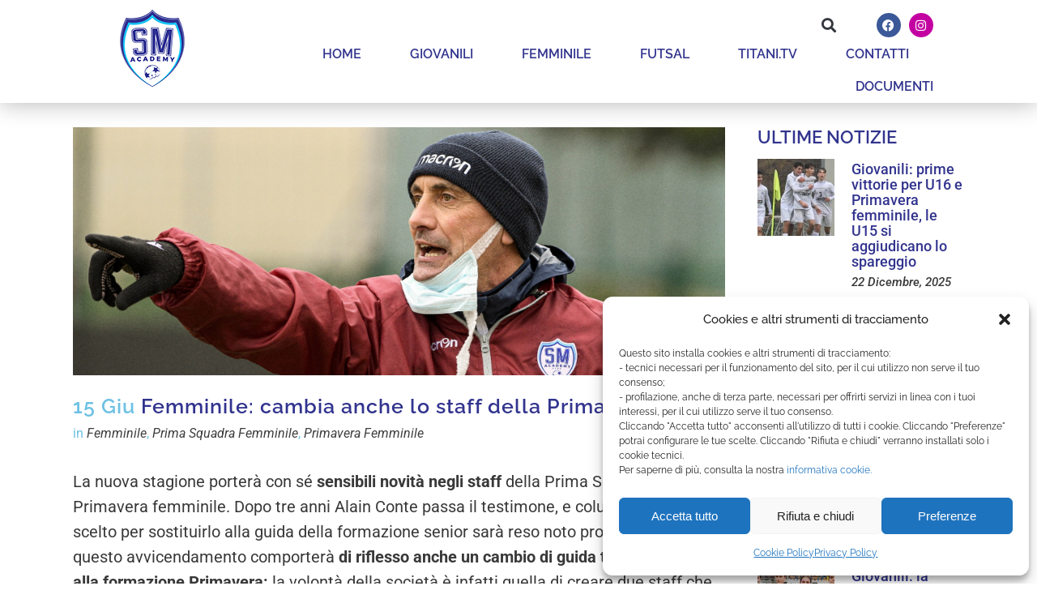

--- FILE ---
content_type: text/css
request_url: https://www.sanmarinoacademy.sm/wp-content/uploads/elementor/css/post-18664.css?ver=1766423806
body_size: 2263
content:
.elementor-18664 .elementor-element.elementor-element-bcf3662{z-index:0;}.elementor-18664 .elementor-element.elementor-element-60110124:not(.elementor-motion-effects-element-type-background), .elementor-18664 .elementor-element.elementor-element-60110124 > .elementor-motion-effects-container > .elementor-motion-effects-layer{background-color:#FFFFFF;}.elementor-18664 .elementor-element.elementor-element-60110124{transition:background 0.3s, border 0.3s, border-radius 0.3s, box-shadow 0.3s;padding:10px 0px 0px 0px;z-index:101;}.elementor-18664 .elementor-element.elementor-element-60110124 > .elementor-background-overlay{transition:background 0.3s, border-radius 0.3s, opacity 0.3s;}.elementor-18664 .elementor-element.elementor-element-75c5c168 > .elementor-element-populated{transition:background 0.3s, border 0.3s, border-radius 0.3s, box-shadow 0.3s;padding:0px 0px 0px 0px;}.elementor-18664 .elementor-element.elementor-element-75c5c168 > .elementor-element-populated > .elementor-background-overlay{transition:background 0.3s, border-radius 0.3s, opacity 0.3s;}.elementor-18664 .elementor-element.elementor-element-716ed0d2:not(.elementor-motion-effects-element-type-background), .elementor-18664 .elementor-element.elementor-element-716ed0d2 > .elementor-motion-effects-container > .elementor-motion-effects-layer{background-color:#FFFFFF;}.elementor-18664 .elementor-element.elementor-element-716ed0d2 > .elementor-container{min-height:40px;}.elementor-18664 .elementor-element.elementor-element-716ed0d2{transition:background 0.3s, border 0.3s, border-radius 0.3s, box-shadow 0.3s;margin-top:0px;margin-bottom:0px;padding:0% 10% 0.5% 10%;z-index:1;}.elementor-18664 .elementor-element.elementor-element-716ed0d2 > .elementor-background-overlay{transition:background 0.3s, border-radius 0.3s, opacity 0.3s;}.elementor-bc-flex-widget .elementor-18664 .elementor-element.elementor-element-6cb67dc4.elementor-column .elementor-widget-wrap{align-items:center;}.elementor-18664 .elementor-element.elementor-element-6cb67dc4.elementor-column.elementor-element[data-element_type="column"] > .elementor-widget-wrap.elementor-element-populated{align-content:center;align-items:center;}.elementor-18664 .elementor-element.elementor-element-6cb67dc4 > .elementor-element-populated{padding:0px 0px 0px 0px;}.elementor-widget-search-form input[type="search"].elementor-search-form__input{font-family:var( --e-global-typography-text-font-family ), Sans-serif;font-weight:var( --e-global-typography-text-font-weight );}.elementor-widget-search-form .elementor-search-form__input,
					.elementor-widget-search-form .elementor-search-form__icon,
					.elementor-widget-search-form .elementor-lightbox .dialog-lightbox-close-button,
					.elementor-widget-search-form .elementor-lightbox .dialog-lightbox-close-button:hover,
					.elementor-widget-search-form.elementor-search-form--skin-full_screen input[type="search"].elementor-search-form__input{color:var( --e-global-color-text );fill:var( --e-global-color-text );}.elementor-widget-search-form .elementor-search-form__submit{font-family:var( --e-global-typography-text-font-family ), Sans-serif;font-weight:var( --e-global-typography-text-font-weight );background-color:var( --e-global-color-secondary );}.elementor-18664 .elementor-element.elementor-element-0f088d4 > .elementor-widget-container{margin:0px 10px 0px 0px;}.elementor-18664 .elementor-element.elementor-element-0f088d4 .elementor-search-form{text-align:right;}.elementor-18664 .elementor-element.elementor-element-0f088d4 .elementor-search-form__toggle{--e-search-form-toggle-size:33px;--e-search-form-toggle-background-color:#FFFFFF00;}.elementor-18664 .elementor-element.elementor-element-0f088d4.elementor-search-form--skin-full_screen .elementor-search-form__container{background-color:#FFFFFF;}.elementor-18664 .elementor-element.elementor-element-0f088d4 .elementor-search-form__input,
					.elementor-18664 .elementor-element.elementor-element-0f088d4 .elementor-search-form__icon,
					.elementor-18664 .elementor-element.elementor-element-0f088d4 .elementor-lightbox .dialog-lightbox-close-button,
					.elementor-18664 .elementor-element.elementor-element-0f088d4 .elementor-lightbox .dialog-lightbox-close-button:hover,
					.elementor-18664 .elementor-element.elementor-element-0f088d4.elementor-search-form--skin-full_screen input[type="search"].elementor-search-form__input{color:#000000;fill:#000000;}.elementor-18664 .elementor-element.elementor-element-0f088d4:not(.elementor-search-form--skin-full_screen) .elementor-search-form__container{border-color:#32348E;border-radius:3px;}.elementor-18664 .elementor-element.elementor-element-0f088d4.elementor-search-form--skin-full_screen input[type="search"].elementor-search-form__input{border-color:#32348E;border-radius:3px;}.elementor-bc-flex-widget .elementor-18664 .elementor-element.elementor-element-8b79c66.elementor-column .elementor-widget-wrap{align-items:center;}.elementor-18664 .elementor-element.elementor-element-8b79c66.elementor-column.elementor-element[data-element_type="column"] > .elementor-widget-wrap.elementor-element-populated{align-content:center;align-items:center;}.elementor-18664 .elementor-element.elementor-element-8b79c66 > .elementor-element-populated{padding:0px 0px 0px 0px;}.elementor-18664 .elementor-element.elementor-element-d3fdb06 .elementor-repeater-item-34c2f79.elementor-social-icon{background-color:#C301A1;}.elementor-18664 .elementor-element.elementor-element-d3fdb06{--grid-template-columns:repeat(0, auto);--icon-size:15px;--grid-column-gap:5px;--grid-row-gap:0px;}.elementor-18664 .elementor-element.elementor-element-d3fdb06 .elementor-widget-container{text-align:right;}.elementor-18664 .elementor-element.elementor-element-20aa6feb:not(.elementor-motion-effects-element-type-background), .elementor-18664 .elementor-element.elementor-element-20aa6feb > .elementor-motion-effects-container > .elementor-motion-effects-layer{background-color:#FFFFFF;}.elementor-18664 .elementor-element.elementor-element-20aa6feb > .elementor-container{min-height:60px;}.elementor-18664 .elementor-element.elementor-element-20aa6feb{box-shadow:0px 0px 30px 0px rgba(0,0,0,0.3);transition:background 0.3s, border 0.3s, border-radius 0.3s, box-shadow 0.3s;margin-top:-10px;margin-bottom:0px;padding:0% 10% 0% 10%;}.elementor-18664 .elementor-element.elementor-element-20aa6feb > .elementor-background-overlay{transition:background 0.3s, border-radius 0.3s, opacity 0.3s;}.elementor-bc-flex-widget .elementor-18664 .elementor-element.elementor-element-34beb4cf.elementor-column .elementor-widget-wrap{align-items:center;}.elementor-18664 .elementor-element.elementor-element-34beb4cf.elementor-column.elementor-element[data-element_type="column"] > .elementor-widget-wrap.elementor-element-populated{align-content:center;align-items:center;}.elementor-18664 .elementor-element.elementor-element-34beb4cf > .elementor-element-populated{padding:0px 0px 0px 0px;}.elementor-widget-image .widget-image-caption{color:var( --e-global-color-text );font-family:var( --e-global-typography-text-font-family ), Sans-serif;font-weight:var( --e-global-typography-text-font-weight );}.elementor-18664 .elementor-element.elementor-element-422b859d > .elementor-widget-container{margin:-55px 0px 0px 0px;padding:10px 0px 10px 0px;}.elementor-18664 .elementor-element.elementor-element-422b859d{z-index:1;text-align:left;}.elementor-18664 .elementor-element.elementor-element-422b859d img{width:120px;}.elementor-bc-flex-widget .elementor-18664 .elementor-element.elementor-element-3a1827b5.elementor-column .elementor-widget-wrap{align-items:center;}.elementor-18664 .elementor-element.elementor-element-3a1827b5.elementor-column.elementor-element[data-element_type="column"] > .elementor-widget-wrap.elementor-element-populated{align-content:center;align-items:center;}.elementor-18664 .elementor-element.elementor-element-3a1827b5 > .elementor-element-populated{padding:0px 0px 0px 0px;}.elementor-widget-nav-menu .elementor-nav-menu .elementor-item{font-family:var( --e-global-typography-primary-font-family ), Sans-serif;font-weight:var( --e-global-typography-primary-font-weight );}.elementor-widget-nav-menu .elementor-nav-menu--main .elementor-item{color:var( --e-global-color-text );fill:var( --e-global-color-text );}.elementor-widget-nav-menu .elementor-nav-menu--main .elementor-item:hover,
					.elementor-widget-nav-menu .elementor-nav-menu--main .elementor-item.elementor-item-active,
					.elementor-widget-nav-menu .elementor-nav-menu--main .elementor-item.highlighted,
					.elementor-widget-nav-menu .elementor-nav-menu--main .elementor-item:focus{color:var( --e-global-color-accent );fill:var( --e-global-color-accent );}.elementor-widget-nav-menu .elementor-nav-menu--main:not(.e--pointer-framed) .elementor-item:before,
					.elementor-widget-nav-menu .elementor-nav-menu--main:not(.e--pointer-framed) .elementor-item:after{background-color:var( --e-global-color-accent );}.elementor-widget-nav-menu .e--pointer-framed .elementor-item:before,
					.elementor-widget-nav-menu .e--pointer-framed .elementor-item:after{border-color:var( --e-global-color-accent );}.elementor-widget-nav-menu{--e-nav-menu-divider-color:var( --e-global-color-text );}.elementor-widget-nav-menu .elementor-nav-menu--dropdown .elementor-item, .elementor-widget-nav-menu .elementor-nav-menu--dropdown  .elementor-sub-item{font-family:var( --e-global-typography-accent-font-family ), Sans-serif;font-weight:var( --e-global-typography-accent-font-weight );}.elementor-18664 .elementor-element.elementor-element-5f7fd324 .elementor-menu-toggle{margin-left:auto;background-color:rgba(255,255,255,0);}.elementor-18664 .elementor-element.elementor-element-5f7fd324 .elementor-nav-menu .elementor-item{font-family:"Raleway", Sans-serif;font-size:16px;font-weight:600;text-transform:uppercase;}.elementor-18664 .elementor-element.elementor-element-5f7fd324 .elementor-nav-menu--main .elementor-item{color:#32348E;fill:#32348E;padding-left:0px;padding-right:0px;padding-top:10px;padding-bottom:10px;}.elementor-18664 .elementor-element.elementor-element-5f7fd324 .elementor-nav-menu--main .elementor-item:hover,
					.elementor-18664 .elementor-element.elementor-element-5f7fd324 .elementor-nav-menu--main .elementor-item.elementor-item-active,
					.elementor-18664 .elementor-element.elementor-element-5f7fd324 .elementor-nav-menu--main .elementor-item.highlighted,
					.elementor-18664 .elementor-element.elementor-element-5f7fd324 .elementor-nav-menu--main .elementor-item:focus{color:#6EBEEF;fill:#6EBEEF;}.elementor-18664 .elementor-element.elementor-element-5f7fd324 .elementor-nav-menu--main:not(.e--pointer-framed) .elementor-item:before,
					.elementor-18664 .elementor-element.elementor-element-5f7fd324 .elementor-nav-menu--main:not(.e--pointer-framed) .elementor-item:after{background-color:#6EBEEF;}.elementor-18664 .elementor-element.elementor-element-5f7fd324 .e--pointer-framed .elementor-item:before,
					.elementor-18664 .elementor-element.elementor-element-5f7fd324 .e--pointer-framed .elementor-item:after{border-color:#6EBEEF;}.elementor-18664 .elementor-element.elementor-element-5f7fd324 .elementor-nav-menu--main .elementor-item.elementor-item-active{color:#6EBEEF;}.elementor-18664 .elementor-element.elementor-element-5f7fd324 .elementor-nav-menu--main:not(.e--pointer-framed) .elementor-item.elementor-item-active:before,
					.elementor-18664 .elementor-element.elementor-element-5f7fd324 .elementor-nav-menu--main:not(.e--pointer-framed) .elementor-item.elementor-item-active:after{background-color:#6EBEEF;}.elementor-18664 .elementor-element.elementor-element-5f7fd324 .e--pointer-framed .elementor-item.elementor-item-active:before,
					.elementor-18664 .elementor-element.elementor-element-5f7fd324 .e--pointer-framed .elementor-item.elementor-item-active:after{border-color:#6EBEEF;}.elementor-18664 .elementor-element.elementor-element-5f7fd324 .e--pointer-framed .elementor-item:before{border-width:2px;}.elementor-18664 .elementor-element.elementor-element-5f7fd324 .e--pointer-framed.e--animation-draw .elementor-item:before{border-width:0 0 2px 2px;}.elementor-18664 .elementor-element.elementor-element-5f7fd324 .e--pointer-framed.e--animation-draw .elementor-item:after{border-width:2px 2px 0 0;}.elementor-18664 .elementor-element.elementor-element-5f7fd324 .e--pointer-framed.e--animation-corners .elementor-item:before{border-width:2px 0 0 2px;}.elementor-18664 .elementor-element.elementor-element-5f7fd324 .e--pointer-framed.e--animation-corners .elementor-item:after{border-width:0 2px 2px 0;}.elementor-18664 .elementor-element.elementor-element-5f7fd324 .e--pointer-underline .elementor-item:after,
					 .elementor-18664 .elementor-element.elementor-element-5f7fd324 .e--pointer-overline .elementor-item:before,
					 .elementor-18664 .elementor-element.elementor-element-5f7fd324 .e--pointer-double-line .elementor-item:before,
					 .elementor-18664 .elementor-element.elementor-element-5f7fd324 .e--pointer-double-line .elementor-item:after{height:2px;}.elementor-18664 .elementor-element.elementor-element-5f7fd324{--e-nav-menu-horizontal-menu-item-margin:calc( 60px / 2 );--nav-menu-icon-size:25px;}.elementor-18664 .elementor-element.elementor-element-5f7fd324 .elementor-nav-menu--main:not(.elementor-nav-menu--layout-horizontal) .elementor-nav-menu > li:not(:last-child){margin-bottom:60px;}.elementor-18664 .elementor-element.elementor-element-5f7fd324 .elementor-nav-menu--dropdown a, .elementor-18664 .elementor-element.elementor-element-5f7fd324 .elementor-menu-toggle{color:#32348E;fill:#32348E;}.elementor-18664 .elementor-element.elementor-element-5f7fd324 .elementor-nav-menu--dropdown{background-color:#FFFFFF;}.elementor-18664 .elementor-element.elementor-element-5f7fd324 .elementor-nav-menu--dropdown a:hover,
					.elementor-18664 .elementor-element.elementor-element-5f7fd324 .elementor-nav-menu--dropdown a:focus,
					.elementor-18664 .elementor-element.elementor-element-5f7fd324 .elementor-nav-menu--dropdown a.elementor-item-active,
					.elementor-18664 .elementor-element.elementor-element-5f7fd324 .elementor-nav-menu--dropdown a.highlighted,
					.elementor-18664 .elementor-element.elementor-element-5f7fd324 .elementor-menu-toggle:hover,
					.elementor-18664 .elementor-element.elementor-element-5f7fd324 .elementor-menu-toggle:focus{color:#FFFFFF;}.elementor-18664 .elementor-element.elementor-element-5f7fd324 .elementor-nav-menu--dropdown a:hover,
					.elementor-18664 .elementor-element.elementor-element-5f7fd324 .elementor-nav-menu--dropdown a:focus,
					.elementor-18664 .elementor-element.elementor-element-5f7fd324 .elementor-nav-menu--dropdown a.elementor-item-active,
					.elementor-18664 .elementor-element.elementor-element-5f7fd324 .elementor-nav-menu--dropdown a.highlighted{background-color:#32348E;}.elementor-18664 .elementor-element.elementor-element-5f7fd324 .elementor-nav-menu--dropdown a.elementor-item-active{color:#FFFFFF;background-color:#32348E;}.elementor-18664 .elementor-element.elementor-element-5f7fd324 .elementor-nav-menu--dropdown .elementor-item, .elementor-18664 .elementor-element.elementor-element-5f7fd324 .elementor-nav-menu--dropdown  .elementor-sub-item{font-family:"Raleway", Sans-serif;font-size:18px;font-weight:600;}.elementor-18664 .elementor-element.elementor-element-5f7fd324 .elementor-nav-menu--main .elementor-nav-menu--dropdown, .elementor-18664 .elementor-element.elementor-element-5f7fd324 .elementor-nav-menu__container.elementor-nav-menu--dropdown{box-shadow:0px 20px 20px 0px rgba(0,0,0,0.25);}.elementor-18664 .elementor-element.elementor-element-5f7fd324 .elementor-nav-menu--dropdown a{padding-top:20px;padding-bottom:20px;}.elementor-18664 .elementor-element.elementor-element-5f7fd324 .elementor-nav-menu--dropdown li:not(:last-child){border-style:solid;border-color:rgba(255,255,255,0.3);border-bottom-width:1px;}.elementor-18664 .elementor-element.elementor-element-5f7fd324 .elementor-nav-menu--main > .elementor-nav-menu > li > .elementor-nav-menu--dropdown, .elementor-18664 .elementor-element.elementor-element-5f7fd324 .elementor-nav-menu__container.elementor-nav-menu--dropdown{margin-top:20px !important;}.elementor-18664 .elementor-element.elementor-element-5f7fd324 div.elementor-menu-toggle{color:#000000;}.elementor-18664 .elementor-element.elementor-element-5f7fd324 div.elementor-menu-toggle svg{fill:#000000;}.elementor-18664 .elementor-element.elementor-element-5f7fd324 div.elementor-menu-toggle:hover, .elementor-18664 .elementor-element.elementor-element-5f7fd324 div.elementor-menu-toggle:focus{color:#000000;}.elementor-18664 .elementor-element.elementor-element-5f7fd324 div.elementor-menu-toggle:hover svg, .elementor-18664 .elementor-element.elementor-element-5f7fd324 div.elementor-menu-toggle:focus svg{fill:#000000;}.elementor-theme-builder-content-area{height:400px;}.elementor-location-header:before, .elementor-location-footer:before{content:"";display:table;clear:both;}@media(min-width:768px){.elementor-18664 .elementor-element.elementor-element-6cb67dc4{width:90%;}.elementor-18664 .elementor-element.elementor-element-8b79c66{width:10%;}.elementor-18664 .elementor-element.elementor-element-34beb4cf{width:20%;}.elementor-18664 .elementor-element.elementor-element-3a1827b5{width:80%;}}@media(max-width:1024px){.elementor-18664 .elementor-element.elementor-element-60110124{padding:0px 0px 0px 0px;}.elementor-18664 .elementor-element.elementor-element-716ed0d2{padding:0px 030px 0px 30px;}.elementor-18664 .elementor-element.elementor-element-0f088d4 > .elementor-widget-container{margin:0px 15px 0px 0px;}.elementor-18664 .elementor-element.elementor-element-20aa6feb{padding:0px 30px 0px 30px;}.elementor-18664 .elementor-element.elementor-element-422b859d > .elementor-widget-container{margin:-40px 0px 0px -38px;}.elementor-18664 .elementor-element.elementor-element-422b859d{text-align:left;}.elementor-18664 .elementor-element.elementor-element-422b859d img{width:77%;}.elementor-18664 .elementor-element.elementor-element-5f7fd324 .elementor-nav-menu--dropdown a{padding-top:30px;padding-bottom:30px;}.elementor-18664 .elementor-element.elementor-element-5f7fd324 .elementor-nav-menu--main > .elementor-nav-menu > li > .elementor-nav-menu--dropdown, .elementor-18664 .elementor-element.elementor-element-5f7fd324 .elementor-nav-menu__container.elementor-nav-menu--dropdown{margin-top:9px !important;}}@media(max-width:767px){.elementor-18664 .elementor-element.elementor-element-60110124{margin-top:0px;margin-bottom:0px;padding:0px 0px 0px 0px;}.elementor-18664 .elementor-element.elementor-element-75c5c168 > .elementor-element-populated{margin:0px 0px 0px 0px;--e-column-margin-right:0px;--e-column-margin-left:0px;padding:0px 0px 0px 0px;}.elementor-18664 .elementor-element.elementor-element-716ed0d2 > .elementor-container{min-height:50px;}.elementor-18664 .elementor-element.elementor-element-6cb67dc4{width:75%;}.elementor-18664 .elementor-element.elementor-element-0f088d4 > .elementor-widget-container{margin:0px 0px 0px 0px;}.elementor-18664 .elementor-element.elementor-element-8b79c66{width:25%;}.elementor-18664 .elementor-element.elementor-element-20aa6feb > .elementor-container{min-height:55px;}.elementor-18664 .elementor-element.elementor-element-34beb4cf{width:50%;}.elementor-18664 .elementor-element.elementor-element-422b859d > .elementor-widget-container{margin:-43px 0px 0px -20px;}.elementor-18664 .elementor-element.elementor-element-422b859d{text-align:left;}.elementor-18664 .elementor-element.elementor-element-422b859d img{width:100%;}.elementor-18664 .elementor-element.elementor-element-3a1827b5{width:50%;}.elementor-18664 .elementor-element.elementor-element-5f7fd324 .elementor-nav-menu--main > .elementor-nav-menu > li > .elementor-nav-menu--dropdown, .elementor-18664 .elementor-element.elementor-element-5f7fd324 .elementor-nav-menu__container.elementor-nav-menu--dropdown{margin-top:7px !important;}}

--- FILE ---
content_type: text/css
request_url: https://www.sanmarinoacademy.sm/wp-content/uploads/elementor/css/post-18748.css?ver=1766423806
body_size: 644
content:
.elementor-18748 .elementor-element.elementor-element-c467723 > .elementor-container > .elementor-column > .elementor-widget-wrap{align-content:center;align-items:center;}.elementor-18748 .elementor-element.elementor-element-c467723:not(.elementor-motion-effects-element-type-background), .elementor-18748 .elementor-element.elementor-element-c467723 > .elementor-motion-effects-container > .elementor-motion-effects-layer{background-color:#32348E;}.elementor-18748 .elementor-element.elementor-element-c467723 > .elementor-container{min-height:50px;}.elementor-18748 .elementor-element.elementor-element-c467723{transition:background 0.3s, border 0.3s, border-radius 0.3s, box-shadow 0.3s;padding:10px 0px 0px 0px;}.elementor-18748 .elementor-element.elementor-element-c467723 > .elementor-background-overlay{transition:background 0.3s, border-radius 0.3s, opacity 0.3s;}.elementor-widget-image .widget-image-caption{color:var( --e-global-color-text );font-family:var( --e-global-typography-text-font-family ), Sans-serif;font-weight:var( --e-global-typography-text-font-weight );}.elementor-bc-flex-widget .elementor-18748 .elementor-element.elementor-element-43918c1.elementor-column .elementor-widget-wrap{align-items:center;}.elementor-18748 .elementor-element.elementor-element-43918c1.elementor-column.elementor-element[data-element_type="column"] > .elementor-widget-wrap.elementor-element-populated{align-content:center;align-items:center;}.elementor-18748 .elementor-element.elementor-element-4f4d24d{--spacer-size:10px;}.elementor-widget-heading .elementor-heading-title{font-family:var( --e-global-typography-primary-font-family ), Sans-serif;font-weight:var( --e-global-typography-primary-font-weight );color:var( --e-global-color-primary );}.elementor-18748 .elementor-element.elementor-element-8f8b296{text-align:left;}.elementor-18748 .elementor-element.elementor-element-8f8b296 .elementor-heading-title{font-family:"Roboto", Sans-serif;font-size:16px;font-weight:400;text-transform:none;line-height:1.4em;color:#FFFFFF;}.elementor-bc-flex-widget .elementor-18748 .elementor-element.elementor-element-27b95af.elementor-column .elementor-widget-wrap{align-items:center;}.elementor-18748 .elementor-element.elementor-element-27b95af.elementor-column.elementor-element[data-element_type="column"] > .elementor-widget-wrap.elementor-element-populated{align-content:center;align-items:center;}.elementor-18748 .elementor-element.elementor-element-4758171{--spacer-size:10px;}.elementor-18748 .elementor-element.elementor-element-7d6bb1e > .elementor-container > .elementor-column > .elementor-widget-wrap{align-content:center;align-items:center;}.elementor-18748 .elementor-element.elementor-element-7d6bb1e:not(.elementor-motion-effects-element-type-background), .elementor-18748 .elementor-element.elementor-element-7d6bb1e > .elementor-motion-effects-container > .elementor-motion-effects-layer{background-color:#32348E;}.elementor-18748 .elementor-element.elementor-element-7d6bb1e > .elementor-container{min-height:50px;}.elementor-18748 .elementor-element.elementor-element-7d6bb1e{transition:background 0.3s, border 0.3s, border-radius 0.3s, box-shadow 0.3s;padding:0px 0px 0px 0px;}.elementor-18748 .elementor-element.elementor-element-7d6bb1e > .elementor-background-overlay{transition:background 0.3s, border-radius 0.3s, opacity 0.3s;}.elementor-widget-icon.elementor-view-stacked .elementor-icon{background-color:var( --e-global-color-primary );}.elementor-widget-icon.elementor-view-framed .elementor-icon, .elementor-widget-icon.elementor-view-default .elementor-icon{color:var( --e-global-color-primary );border-color:var( --e-global-color-primary );}.elementor-widget-icon.elementor-view-framed .elementor-icon, .elementor-widget-icon.elementor-view-default .elementor-icon svg{fill:var( --e-global-color-primary );}body:not(.rtl) .elementor-18748 .elementor-element.elementor-element-3a4d43f{right:1%;}body.rtl .elementor-18748 .elementor-element.elementor-element-3a4d43f{left:1%;}.elementor-18748 .elementor-element.elementor-element-3a4d43f{bottom:1%;z-index:99;}.elementor-18748 .elementor-element.elementor-element-3a4d43f .elementor-icon-wrapper{text-align:right;}.elementor-18748 .elementor-element.elementor-element-3a4d43f .elementor-icon{font-size:20px;border-width:2px 2px 2px 2px;}.elementor-18748 .elementor-element.elementor-element-3a4d43f .elementor-icon svg{height:20px;}.elementor-18748 .elementor-element.elementor-element-60d3bbc5{z-index:100;text-align:center;}.elementor-18748 .elementor-element.elementor-element-60d3bbc5 .elementor-heading-title{font-family:"Roboto", Sans-serif;font-size:10px;font-weight:400;color:#FFFFFF;}.elementor-theme-builder-content-area{height:400px;}.elementor-location-header:before, .elementor-location-footer:before{content:"";display:table;clear:both;}@media(max-width:1024px){.elementor-18748 .elementor-element.elementor-element-c467723{padding:5px 20px 5px 20px;}.elementor-18748 .elementor-element.elementor-element-7d6bb1e{padding:5px 20px 5px 20px;}}@media(max-width:767px){.elementor-18748 .elementor-element.elementor-element-8f8b296{text-align:center;}.elementor-18748 .elementor-element.elementor-element-60d3bbc5{text-align:center;}}@media(min-width:768px){.elementor-18748 .elementor-element.elementor-element-32aa953{width:25%;}.elementor-18748 .elementor-element.elementor-element-43918c1{width:50%;}.elementor-18748 .elementor-element.elementor-element-27b95af{width:24.554%;}}

--- FILE ---
content_type: text/css
request_url: https://www.sanmarinoacademy.sm/wp-content/themes/bridge-child/style.css?ver=6.8.3
body_size: 928
content:
/*
Theme Name: Bridge Child
Theme URI: http://demo.qodeinteractive.com/bridge/
Description: A child theme of Bridge Theme
Author: Qode Interactive
Author URI: http://www.qodethemes.com/
Version: 1.0.0
Template: bridge
*/
@import url("../bridge/style.css");

.elementor-18651 .elementor-element.elementor-element-0129d86 .elementor-post__meta-data {
    font-family: 'Roboto' !important;
	font-style: italic;
}

.sp-footer-sponsors {
    display: none;
}

.tab-content h4 {
    display: none;
}

span.blog_slider_day, span.blog_slider_month {
    font-family: 'Roboto';
}

.blog_text_holder.info_bottom .blog_text_date_holder {
    border-right: 1px solid #6ebeef !important;
}

.latest_post_text_inner h5 {
	color: #32348e;
    font-family: 'Roboto';
    font-weight: 600 !important;
}

.elementor-widget.elementor-widget-sidebar .widget div:not(.star-rating) span:not(.qode_icon_element), .latest_post_text_inner span.date.entry_date.updated {
	font-family: 'Roboto' !important;
	font-size: 15px;
    font-style: italic;
}

.blog_slider .blog_slides>li {
    margin: 0 10px !important;
    width: 354px !important;
}

span.blog_slider_day, span.blog_slider_month {
    font-family: 'Roboto';
    line-height: 1.1em;
    font-size: 16px;
    font-weight: 500;
}

.blog_text_holder_inner h2 a, h5.latest_post_title.entry_title a {
    color: #32348e;
    font-family: 'Roboto' !important;
    font-size: 24px;
    line-height: 24px !important;
    text-transform: none;
    font-weight: 500 !important;
    letter-spacing: 0;
}

h5.latest_post_title.entry_title a {
    font-size: 18px;
    line-height: 17px !important;
}

.blog_text_holder.info_bottom {
    border-radius: 5px;
}

.blog_slider .caroufredsel-prev, .full_width .section_inner .blog_slider .caroufredsel-prev {
    left: -40px;
}

.blog_slider .caroufredsel-next, .full_width .section_inner .blog_slider .caroufredsel-next {
    right: -30px;
}

.caroufredsel-direction-nav a, .flex-direction-nav a {
    border: none !important;
}

.caroufredsel-direction-nav a i, .flex-direction-nav a i {
    color: #32348e !important;
}

.container {
    margin-top: 30px;
}

.elementor-widget.elementor-widget-sidebar .widget a, .wpb_widgetised_column .widget a {
    font-size: 18px;
    font-weight: 500;
}

.elementor-18651 .elementor-element.elementor-element-0129d86 .elementor-post__title, .elementor-18651 .elementor-element.elementor-element-0129d86 .elementor-post__title a {
    letter-spacing: 0;
}

.elementor-widget.elementor-widget-sidebar .widget a, .wpb_widgetised_column .widget a {
    font-weight: 600;
    line-height: 0.1em;
}

h5.latest_post_title.entry_title {
    line-height: 0.9em;
    padding-top: 5px;
}

span.time, span.post_author, span.dots, .blog_like {
    display: none;
}

.blog_holder article .post_text h2 .date {
    color: #6ec1e4;
}

.blog_holder article .post_info {
    color: #6ec1e4;
    font-weight: 400;
    font-size: 16px;
    padding-top: 10px;
    line-height: 18px;
    font-family: 'Roboto' !important;
	margin-bottom: 35px;
}

.blog_holder article .post_info a {
    color: #3e3e3e;
    font-style: italic;
}

h4 {
    padding-bottom: 10px;
}

h2, .h2, h2 a, body.qode-overridden-elementors-fonts .elementor-widget-heading h2.elementor-heading-title {
    line-height: 30px !important;
}

table.tabella_cookies td {
    border: 1px solid black !important;
}

iframe {
    max-width: 100% !important;
}

@media only screen and (max-width: 480px) {
	section.parallax_section_holder {
    	min-height: 300px;
	}
	.boxed div.section .section_inner, .carousel-inner .slider_content_outer, .container_inner, .container_inner nav.content_menu, .elementor-row .elementor-widget-wrap>.qode_elementor_container_inner, .full_width .parallax_content, .qode_elementor_container_inner, .steps_holder_inner, div.grid_section .section_inner, nav.content_menu ul {
    width: 90%;
	}
	iframe {
		height: 200px;
	}
}

